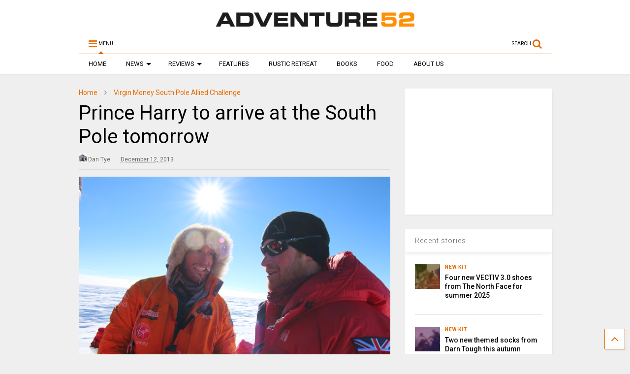

--- FILE ---
content_type: text/html; charset=UTF-8
request_url: https://www.adventure52.com/virgin-money-south-pole-allied-challenge/prince-harry-arrive-south-pole-tomorrow/
body_size: 14794
content:

<!DOCTYPE html>
<!--[if IE 7]>
<html class="ie ie7" lang="en-GB">
<![endif]-->
<!--[if IE 8]>
<html class="ie ie8" lang="en-GB">
<![endif]-->
<!--[if !(IE 7) & !(IE 8)]><!-->
<html lang="en-GB">
<!--<![endif]-->
<head>
	<meta charset="UTF-8">
	<meta name="viewport" content="width=device-width, initial-scale=1">
	<link rel="profile" href="http://gmpg.org/xfn/11">	
	<meta name='robots' content='index, follow, max-image-preview:large, max-snippet:-1, max-video-preview:-1' />

	<!-- This site is optimized with the Yoast SEO plugin v21.1 - https://yoast.com/wordpress/plugins/seo/ -->
	<title>Prince Harry to arrive at the South Pole tomorrow &ndash; Adventure 52</title>
	<meta name="description" content="The end is almost in sight making Prince Harry somewhat reflective on the past few weeks in Antarctica on his walk to the South Pole." />
	<link rel="canonical" href="https://www.adventure52.com/virgin-money-south-pole-allied-challenge/prince-harry-arrive-south-pole-tomorrow/" />
	<meta property="og:locale" content="en_GB" />
	<meta property="og:type" content="article" />
	<meta property="og:title" content="Prince Harry to arrive at the South Pole tomorrow &ndash; Adventure 52" />
	<meta property="og:description" content="The end is almost in sight making Prince Harry somewhat reflective on the past few weeks in Antarctica on his walk to the South Pole." />
	<meta property="og:url" content="https://www.adventure52.com/virgin-money-south-pole-allied-challenge/prince-harry-arrive-south-pole-tomorrow/" />
	<meta property="og:site_name" content="Adventure 52" />
	<meta property="article:publisher" content="https://www.facebook.com/adventure52/" />
	<meta property="article:author" content="https://www.facebook.com/adventure52" />
	<meta property="article:published_time" content="2013-12-12T12:24:05+00:00" />
	<meta property="og:image" content="https://www.adventure52.com/wp-content/uploads/2013/12/Heath-and-PH-600x400.jpg" />
	<meta property="og:image:width" content="600" />
	<meta property="og:image:height" content="400" />
	<meta property="og:image:type" content="image/jpeg" />
	<meta name="author" content="Dan Tye" />
	<meta name="twitter:label1" content="Written by" />
	<meta name="twitter:data1" content="Dan Tye" />
	<meta name="twitter:label2" content="Estimated reading time" />
	<meta name="twitter:data2" content="2 minutes" />
	<script type="application/ld+json" class="yoast-schema-graph">{"@context":"https://schema.org","@graph":[{"@type":"NewsArticle","@id":"https://www.adventure52.com/virgin-money-south-pole-allied-challenge/prince-harry-arrive-south-pole-tomorrow/#article","isPartOf":{"@id":"https://www.adventure52.com/virgin-money-south-pole-allied-challenge/prince-harry-arrive-south-pole-tomorrow/"},"author":{"name":"Dan Tye","@id":"https://www.adventure52.com/#/schema/person/27fef58f29ddf32c7e306e8b2c781c8a"},"headline":"Prince Harry to arrive at the South Pole tomorrow","datePublished":"2013-12-12T12:24:05+00:00","dateModified":"2013-12-12T12:24:05+00:00","mainEntityOfPage":{"@id":"https://www.adventure52.com/virgin-money-south-pole-allied-challenge/prince-harry-arrive-south-pole-tomorrow/"},"wordCount":330,"publisher":{"@id":"https://www.adventure52.com/#organization"},"image":{"@id":"https://www.adventure52.com/virgin-money-south-pole-allied-challenge/prince-harry-arrive-south-pole-tomorrow/#primaryimage"},"thumbnailUrl":"https://www.adventure52.com/wp-content/uploads/2013/12/Heath-and-PH.jpg","articleSection":["Virgin Money South Pole Allied Challenge"],"inLanguage":"en-GB"},{"@type":"WebPage","@id":"https://www.adventure52.com/virgin-money-south-pole-allied-challenge/prince-harry-arrive-south-pole-tomorrow/","url":"https://www.adventure52.com/virgin-money-south-pole-allied-challenge/prince-harry-arrive-south-pole-tomorrow/","name":"Prince Harry to arrive at the South Pole tomorrow &ndash; Adventure 52","isPartOf":{"@id":"https://www.adventure52.com/#website"},"primaryImageOfPage":{"@id":"https://www.adventure52.com/virgin-money-south-pole-allied-challenge/prince-harry-arrive-south-pole-tomorrow/#primaryimage"},"image":{"@id":"https://www.adventure52.com/virgin-money-south-pole-allied-challenge/prince-harry-arrive-south-pole-tomorrow/#primaryimage"},"thumbnailUrl":"https://www.adventure52.com/wp-content/uploads/2013/12/Heath-and-PH.jpg","datePublished":"2013-12-12T12:24:05+00:00","dateModified":"2013-12-12T12:24:05+00:00","description":"The end is almost in sight making Prince Harry somewhat reflective on the past few weeks in Antarctica on his walk to the South Pole.","inLanguage":"en-GB","potentialAction":[{"@type":"ReadAction","target":["https://www.adventure52.com/virgin-money-south-pole-allied-challenge/prince-harry-arrive-south-pole-tomorrow/"]}]},{"@type":"ImageObject","inLanguage":"en-GB","@id":"https://www.adventure52.com/virgin-money-south-pole-allied-challenge/prince-harry-arrive-south-pole-tomorrow/#primaryimage","url":"https://www.adventure52.com/wp-content/uploads/2013/12/Heath-and-PH.jpg","contentUrl":"https://www.adventure52.com/wp-content/uploads/2013/12/Heath-and-PH.jpg","width":5472,"height":3648,"caption":"Heath and Prince Harry - Adventure 52 magazine"},{"@type":"WebSite","@id":"https://www.adventure52.com/#website","url":"https://www.adventure52.com/","name":"Adventure 52","description":"The adventure lifestyle website. Hiking | Walking | Camping | Outdoor activities | Travel | Adventure","publisher":{"@id":"https://www.adventure52.com/#organization"},"potentialAction":[{"@type":"SearchAction","target":{"@type":"EntryPoint","urlTemplate":"https://www.adventure52.com/?s={search_term_string}"},"query-input":"required name=search_term_string"}],"inLanguage":"en-GB"},{"@type":"Organization","@id":"https://www.adventure52.com/#organization","name":"Adventure 52","url":"https://www.adventure52.com/","logo":{"@type":"ImageObject","inLanguage":"en-GB","@id":"https://www.adventure52.com/#/schema/logo/image/","url":"https://www.adventure52.com/wp-content/uploads/2019/06/A52_new_logo_450px_by_65px.jpg","contentUrl":"https://www.adventure52.com/wp-content/uploads/2019/06/A52_new_logo_450px_by_65px.jpg","width":450,"height":65,"caption":"Adventure 52"},"image":{"@id":"https://www.adventure52.com/#/schema/logo/image/"},"sameAs":["https://www.facebook.com/adventure52/","https://twitter.com/Adventure52mag","https://uk.pinterest.com/adventure52/","https://www.youtube.com/user/dantyefilms"]},{"@type":"Person","@id":"https://www.adventure52.com/#/schema/person/27fef58f29ddf32c7e306e8b2c781c8a","name":"Dan Tye","image":{"@type":"ImageObject","inLanguage":"en-GB","@id":"https://www.adventure52.com/#/schema/person/image/","url":"https://secure.gravatar.com/avatar/f7047166ef675b3beec0b2509530383e?s=96&d=blank&r=g","contentUrl":"https://secure.gravatar.com/avatar/f7047166ef675b3beec0b2509530383e?s=96&d=blank&r=g","caption":"Dan Tye"},"description":"Dan founded Adventure 52 in 2010 after writing for various motorcycling, flying and adventure publications. He now works as a Twin Otter pilot in Scotland and is a qualified ski instructor and mountain leader.","sameAs":["http://www.adventure52.com","https://www.facebook.com/adventure52","https://www.instagram.com/adventure52_","https://www.pinterest.co.uk/adventure52/_created/","https://twitter.com/https://www.twitter.com/Adventure52mag","https://www.youtube.com/channel/UC0hq2n0lkKEutPAIRLbuPlw"],"url":"https://www.adventure52.com/author/admin/"}]}</script>
	<!-- / Yoast SEO plugin. -->


<link rel="alternate" type="application/rss+xml" title="Adventure 52 &raquo; Feed" href="https://www.adventure52.com/feed/" />
<link rel="alternate" type="application/rss+xml" title="Adventure 52 &raquo; Comments Feed" href="https://www.adventure52.com/comments/feed/" />
<script type="text/javascript">
window._wpemojiSettings = {"baseUrl":"https:\/\/s.w.org\/images\/core\/emoji\/14.0.0\/72x72\/","ext":".png","svgUrl":"https:\/\/s.w.org\/images\/core\/emoji\/14.0.0\/svg\/","svgExt":".svg","source":{"concatemoji":"https:\/\/www.adventure52.com\/wp-includes\/js\/wp-emoji-release.min.js?ver=6.1.9"}};
/*! This file is auto-generated */
!function(e,a,t){var n,r,o,i=a.createElement("canvas"),p=i.getContext&&i.getContext("2d");function s(e,t){var a=String.fromCharCode,e=(p.clearRect(0,0,i.width,i.height),p.fillText(a.apply(this,e),0,0),i.toDataURL());return p.clearRect(0,0,i.width,i.height),p.fillText(a.apply(this,t),0,0),e===i.toDataURL()}function c(e){var t=a.createElement("script");t.src=e,t.defer=t.type="text/javascript",a.getElementsByTagName("head")[0].appendChild(t)}for(o=Array("flag","emoji"),t.supports={everything:!0,everythingExceptFlag:!0},r=0;r<o.length;r++)t.supports[o[r]]=function(e){if(p&&p.fillText)switch(p.textBaseline="top",p.font="600 32px Arial",e){case"flag":return s([127987,65039,8205,9895,65039],[127987,65039,8203,9895,65039])?!1:!s([55356,56826,55356,56819],[55356,56826,8203,55356,56819])&&!s([55356,57332,56128,56423,56128,56418,56128,56421,56128,56430,56128,56423,56128,56447],[55356,57332,8203,56128,56423,8203,56128,56418,8203,56128,56421,8203,56128,56430,8203,56128,56423,8203,56128,56447]);case"emoji":return!s([129777,127995,8205,129778,127999],[129777,127995,8203,129778,127999])}return!1}(o[r]),t.supports.everything=t.supports.everything&&t.supports[o[r]],"flag"!==o[r]&&(t.supports.everythingExceptFlag=t.supports.everythingExceptFlag&&t.supports[o[r]]);t.supports.everythingExceptFlag=t.supports.everythingExceptFlag&&!t.supports.flag,t.DOMReady=!1,t.readyCallback=function(){t.DOMReady=!0},t.supports.everything||(n=function(){t.readyCallback()},a.addEventListener?(a.addEventListener("DOMContentLoaded",n,!1),e.addEventListener("load",n,!1)):(e.attachEvent("onload",n),a.attachEvent("onreadystatechange",function(){"complete"===a.readyState&&t.readyCallback()})),(e=t.source||{}).concatemoji?c(e.concatemoji):e.wpemoji&&e.twemoji&&(c(e.twemoji),c(e.wpemoji)))}(window,document,window._wpemojiSettings);
</script>
<style type="text/css">
img.wp-smiley,
img.emoji {
	display: inline !important;
	border: none !important;
	box-shadow: none !important;
	height: 1em !important;
	width: 1em !important;
	margin: 0 0.07em !important;
	vertical-align: -0.1em !important;
	background: none !important;
	padding: 0 !important;
}
</style>
	
<link rel='stylesheet' id='wp-block-library-css' href='https://www.adventure52.com/wp-includes/css/dist/block-library/style.min.css?ver=6.1.9' type='text/css' media='all' />
<link rel='stylesheet' id='classic-theme-styles-css' href='https://www.adventure52.com/wp-includes/css/classic-themes.min.css?ver=1' type='text/css' media='all' />
<style id='global-styles-inline-css' type='text/css'>
body{--wp--preset--color--black: #000000;--wp--preset--color--cyan-bluish-gray: #abb8c3;--wp--preset--color--white: #ffffff;--wp--preset--color--pale-pink: #f78da7;--wp--preset--color--vivid-red: #cf2e2e;--wp--preset--color--luminous-vivid-orange: #ff6900;--wp--preset--color--luminous-vivid-amber: #fcb900;--wp--preset--color--light-green-cyan: #7bdcb5;--wp--preset--color--vivid-green-cyan: #00d084;--wp--preset--color--pale-cyan-blue: #8ed1fc;--wp--preset--color--vivid-cyan-blue: #0693e3;--wp--preset--color--vivid-purple: #9b51e0;--wp--preset--gradient--vivid-cyan-blue-to-vivid-purple: linear-gradient(135deg,rgba(6,147,227,1) 0%,rgb(155,81,224) 100%);--wp--preset--gradient--light-green-cyan-to-vivid-green-cyan: linear-gradient(135deg,rgb(122,220,180) 0%,rgb(0,208,130) 100%);--wp--preset--gradient--luminous-vivid-amber-to-luminous-vivid-orange: linear-gradient(135deg,rgba(252,185,0,1) 0%,rgba(255,105,0,1) 100%);--wp--preset--gradient--luminous-vivid-orange-to-vivid-red: linear-gradient(135deg,rgba(255,105,0,1) 0%,rgb(207,46,46) 100%);--wp--preset--gradient--very-light-gray-to-cyan-bluish-gray: linear-gradient(135deg,rgb(238,238,238) 0%,rgb(169,184,195) 100%);--wp--preset--gradient--cool-to-warm-spectrum: linear-gradient(135deg,rgb(74,234,220) 0%,rgb(151,120,209) 20%,rgb(207,42,186) 40%,rgb(238,44,130) 60%,rgb(251,105,98) 80%,rgb(254,248,76) 100%);--wp--preset--gradient--blush-light-purple: linear-gradient(135deg,rgb(255,206,236) 0%,rgb(152,150,240) 100%);--wp--preset--gradient--blush-bordeaux: linear-gradient(135deg,rgb(254,205,165) 0%,rgb(254,45,45) 50%,rgb(107,0,62) 100%);--wp--preset--gradient--luminous-dusk: linear-gradient(135deg,rgb(255,203,112) 0%,rgb(199,81,192) 50%,rgb(65,88,208) 100%);--wp--preset--gradient--pale-ocean: linear-gradient(135deg,rgb(255,245,203) 0%,rgb(182,227,212) 50%,rgb(51,167,181) 100%);--wp--preset--gradient--electric-grass: linear-gradient(135deg,rgb(202,248,128) 0%,rgb(113,206,126) 100%);--wp--preset--gradient--midnight: linear-gradient(135deg,rgb(2,3,129) 0%,rgb(40,116,252) 100%);--wp--preset--duotone--dark-grayscale: url('#wp-duotone-dark-grayscale');--wp--preset--duotone--grayscale: url('#wp-duotone-grayscale');--wp--preset--duotone--purple-yellow: url('#wp-duotone-purple-yellow');--wp--preset--duotone--blue-red: url('#wp-duotone-blue-red');--wp--preset--duotone--midnight: url('#wp-duotone-midnight');--wp--preset--duotone--magenta-yellow: url('#wp-duotone-magenta-yellow');--wp--preset--duotone--purple-green: url('#wp-duotone-purple-green');--wp--preset--duotone--blue-orange: url('#wp-duotone-blue-orange');--wp--preset--font-size--small: 13px;--wp--preset--font-size--medium: 20px;--wp--preset--font-size--large: 36px;--wp--preset--font-size--x-large: 42px;--wp--preset--spacing--20: 0.44rem;--wp--preset--spacing--30: 0.67rem;--wp--preset--spacing--40: 1rem;--wp--preset--spacing--50: 1.5rem;--wp--preset--spacing--60: 2.25rem;--wp--preset--spacing--70: 3.38rem;--wp--preset--spacing--80: 5.06rem;}:where(.is-layout-flex){gap: 0.5em;}body .is-layout-flow > .alignleft{float: left;margin-inline-start: 0;margin-inline-end: 2em;}body .is-layout-flow > .alignright{float: right;margin-inline-start: 2em;margin-inline-end: 0;}body .is-layout-flow > .aligncenter{margin-left: auto !important;margin-right: auto !important;}body .is-layout-constrained > .alignleft{float: left;margin-inline-start: 0;margin-inline-end: 2em;}body .is-layout-constrained > .alignright{float: right;margin-inline-start: 2em;margin-inline-end: 0;}body .is-layout-constrained > .aligncenter{margin-left: auto !important;margin-right: auto !important;}body .is-layout-constrained > :where(:not(.alignleft):not(.alignright):not(.alignfull)){max-width: var(--wp--style--global--content-size);margin-left: auto !important;margin-right: auto !important;}body .is-layout-constrained > .alignwide{max-width: var(--wp--style--global--wide-size);}body .is-layout-flex{display: flex;}body .is-layout-flex{flex-wrap: wrap;align-items: center;}body .is-layout-flex > *{margin: 0;}:where(.wp-block-columns.is-layout-flex){gap: 2em;}.has-black-color{color: var(--wp--preset--color--black) !important;}.has-cyan-bluish-gray-color{color: var(--wp--preset--color--cyan-bluish-gray) !important;}.has-white-color{color: var(--wp--preset--color--white) !important;}.has-pale-pink-color{color: var(--wp--preset--color--pale-pink) !important;}.has-vivid-red-color{color: var(--wp--preset--color--vivid-red) !important;}.has-luminous-vivid-orange-color{color: var(--wp--preset--color--luminous-vivid-orange) !important;}.has-luminous-vivid-amber-color{color: var(--wp--preset--color--luminous-vivid-amber) !important;}.has-light-green-cyan-color{color: var(--wp--preset--color--light-green-cyan) !important;}.has-vivid-green-cyan-color{color: var(--wp--preset--color--vivid-green-cyan) !important;}.has-pale-cyan-blue-color{color: var(--wp--preset--color--pale-cyan-blue) !important;}.has-vivid-cyan-blue-color{color: var(--wp--preset--color--vivid-cyan-blue) !important;}.has-vivid-purple-color{color: var(--wp--preset--color--vivid-purple) !important;}.has-black-background-color{background-color: var(--wp--preset--color--black) !important;}.has-cyan-bluish-gray-background-color{background-color: var(--wp--preset--color--cyan-bluish-gray) !important;}.has-white-background-color{background-color: var(--wp--preset--color--white) !important;}.has-pale-pink-background-color{background-color: var(--wp--preset--color--pale-pink) !important;}.has-vivid-red-background-color{background-color: var(--wp--preset--color--vivid-red) !important;}.has-luminous-vivid-orange-background-color{background-color: var(--wp--preset--color--luminous-vivid-orange) !important;}.has-luminous-vivid-amber-background-color{background-color: var(--wp--preset--color--luminous-vivid-amber) !important;}.has-light-green-cyan-background-color{background-color: var(--wp--preset--color--light-green-cyan) !important;}.has-vivid-green-cyan-background-color{background-color: var(--wp--preset--color--vivid-green-cyan) !important;}.has-pale-cyan-blue-background-color{background-color: var(--wp--preset--color--pale-cyan-blue) !important;}.has-vivid-cyan-blue-background-color{background-color: var(--wp--preset--color--vivid-cyan-blue) !important;}.has-vivid-purple-background-color{background-color: var(--wp--preset--color--vivid-purple) !important;}.has-black-border-color{border-color: var(--wp--preset--color--black) !important;}.has-cyan-bluish-gray-border-color{border-color: var(--wp--preset--color--cyan-bluish-gray) !important;}.has-white-border-color{border-color: var(--wp--preset--color--white) !important;}.has-pale-pink-border-color{border-color: var(--wp--preset--color--pale-pink) !important;}.has-vivid-red-border-color{border-color: var(--wp--preset--color--vivid-red) !important;}.has-luminous-vivid-orange-border-color{border-color: var(--wp--preset--color--luminous-vivid-orange) !important;}.has-luminous-vivid-amber-border-color{border-color: var(--wp--preset--color--luminous-vivid-amber) !important;}.has-light-green-cyan-border-color{border-color: var(--wp--preset--color--light-green-cyan) !important;}.has-vivid-green-cyan-border-color{border-color: var(--wp--preset--color--vivid-green-cyan) !important;}.has-pale-cyan-blue-border-color{border-color: var(--wp--preset--color--pale-cyan-blue) !important;}.has-vivid-cyan-blue-border-color{border-color: var(--wp--preset--color--vivid-cyan-blue) !important;}.has-vivid-purple-border-color{border-color: var(--wp--preset--color--vivid-purple) !important;}.has-vivid-cyan-blue-to-vivid-purple-gradient-background{background: var(--wp--preset--gradient--vivid-cyan-blue-to-vivid-purple) !important;}.has-light-green-cyan-to-vivid-green-cyan-gradient-background{background: var(--wp--preset--gradient--light-green-cyan-to-vivid-green-cyan) !important;}.has-luminous-vivid-amber-to-luminous-vivid-orange-gradient-background{background: var(--wp--preset--gradient--luminous-vivid-amber-to-luminous-vivid-orange) !important;}.has-luminous-vivid-orange-to-vivid-red-gradient-background{background: var(--wp--preset--gradient--luminous-vivid-orange-to-vivid-red) !important;}.has-very-light-gray-to-cyan-bluish-gray-gradient-background{background: var(--wp--preset--gradient--very-light-gray-to-cyan-bluish-gray) !important;}.has-cool-to-warm-spectrum-gradient-background{background: var(--wp--preset--gradient--cool-to-warm-spectrum) !important;}.has-blush-light-purple-gradient-background{background: var(--wp--preset--gradient--blush-light-purple) !important;}.has-blush-bordeaux-gradient-background{background: var(--wp--preset--gradient--blush-bordeaux) !important;}.has-luminous-dusk-gradient-background{background: var(--wp--preset--gradient--luminous-dusk) !important;}.has-pale-ocean-gradient-background{background: var(--wp--preset--gradient--pale-ocean) !important;}.has-electric-grass-gradient-background{background: var(--wp--preset--gradient--electric-grass) !important;}.has-midnight-gradient-background{background: var(--wp--preset--gradient--midnight) !important;}.has-small-font-size{font-size: var(--wp--preset--font-size--small) !important;}.has-medium-font-size{font-size: var(--wp--preset--font-size--medium) !important;}.has-large-font-size{font-size: var(--wp--preset--font-size--large) !important;}.has-x-large-font-size{font-size: var(--wp--preset--font-size--x-large) !important;}
.wp-block-navigation a:where(:not(.wp-element-button)){color: inherit;}
:where(.wp-block-columns.is-layout-flex){gap: 2em;}
.wp-block-pullquote{font-size: 1.5em;line-height: 1.6;}
</style>
<link rel='stylesheet' id='magone-style-css' href='https://www.adventure52.com/wp-content/themes/magone/style.min.css?ver=6.3' type='text/css' media='all' />
<link rel='stylesheet' id='magone-responsive-css' href='https://www.adventure52.com/wp-content/themes/magone/assets/css/responsive.min.css?ver=6.3' type='text/css' media='all' />
<link rel='stylesheet' id='magone-print-css' href='https://www.adventure52.com/wp-content/themes/magone/assets/css/print.min.css?ver=6.3' type='text/css' media='print' />
<link rel='stylesheet' id='magone-child-style-css' href='https://www.adventure52.com/wp-content/themes/magone-child/style.css?ver=6.1.9' type='text/css' media='all' />
<!--[if lt IE 8]>
<link rel='stylesheet' id='magone-ie-8-css' href='https://www.adventure52.com/wp-content/themes/magone/assets/css/ie-8.min.css?ver=6.3' type='text/css' media='all' />
<![endif]-->
<!--[if lt IE 9]>
<link rel='stylesheet' id='magone-ie-9-css' href='https://www.adventure52.com/wp-content/themes/magone/assets/css/ie-9.min.css?ver=6.3' type='text/css' media='all' />
<![endif]-->
<link rel='stylesheet' id='dashicons-css' href='https://www.adventure52.com/wp-includes/css/dashicons.min.css?ver=6.1.9' type='text/css' media='all' />
<link rel='stylesheet' id='thickbox-css' href='https://www.adventure52.com/wp-includes/js/thickbox/thickbox.css?ver=6.1.9' type='text/css' media='all' />
<link rel='stylesheet' id='sneeit-font-awesome-css' href='https://www.adventure52.com/wp-content/plugins/sneeit-framework/fonts/font-awesome/css/font-awesome.min.css?ver=6.2' type='text/css' media='all' />
<link rel='stylesheet' id='sneeit-rating-css' href='https://www.adventure52.com/wp-content/plugins/sneeit-framework/css/min/front-rating.min.css?ver=6.2' type='text/css' media='all' />
<script type='text/javascript' src='https://www.adventure52.com/wp-includes/js/jquery/jquery.min.js?ver=3.6.1' id='jquery-core-js'></script>
<script type='text/javascript' src='https://www.adventure52.com/wp-includes/js/jquery/jquery-migrate.min.js?ver=3.3.2' id='jquery-migrate-js'></script>
<link rel="https://api.w.org/" href="https://www.adventure52.com/wp-json/" /><link rel="alternate" type="application/json" href="https://www.adventure52.com/wp-json/wp/v2/posts/3734" /><link rel="EditURI" type="application/rsd+xml" title="RSD" href="https://www.adventure52.com/xmlrpc.php?rsd" />
<link rel="wlwmanifest" type="application/wlwmanifest+xml" href="https://www.adventure52.com/wp-includes/wlwmanifest.xml" />
<meta name="generator" content="WordPress 6.1.9" />
<link rel='shortlink' href='https://www.adventure52.com/?p=3734' />
<link rel="alternate" type="application/json+oembed" href="https://www.adventure52.com/wp-json/oembed/1.0/embed?url=https%3A%2F%2Fwww.adventure52.com%2Fvirgin-money-south-pole-allied-challenge%2Fprince-harry-arrive-south-pole-tomorrow%2F" />
<link rel="alternate" type="text/xml+oembed" href="https://www.adventure52.com/wp-json/oembed/1.0/embed?url=https%3A%2F%2Fwww.adventure52.com%2Fvirgin-money-south-pole-allied-challenge%2Fprince-harry-arrive-south-pole-tomorrow%2F&#038;format=xml" />
<!--[if lt IE 9]><script src="https://www.adventure52.com/wp-content/plugins/sneeit-framework/js/html5.js"></script><![endif]--><script data-ad-client="ca-pub-2807100084652505" async src="https://pagead2.googlesyndication.com/pagead/js/adsbygoogle.js"></script><script type="text/javascript">(function(w,d,s,l,i){w[l]=w[l]||[];w[l].push({'gtm.start':
new Date().getTime(),event:'gtm.js'});var f=d.getElementsByTagName(s)[0],
j=d.createElement(s),dl=l!='dataLayer'?'&l='+l:'';j.async=true;j.src=
'https://www.googletagmanager.com/gtm.js?id='+i+dl;f.parentNode.insertBefore(j,f);
})(window,document,'script','dataLayer','GTM-TBZ8F9R');</script><meta name="theme-color" content="#e56b00" /><link rel="icon" href="https://www.adventure52.com/wp-content/uploads/2017/01/cropped-New-favicon-150x150.jpg" sizes="32x32" />
<link rel="icon" href="https://www.adventure52.com/wp-content/uploads/2017/01/cropped-New-favicon-200x200.jpg" sizes="192x192" />
<link rel="apple-touch-icon" href="https://www.adventure52.com/wp-content/uploads/2017/01/cropped-New-favicon-200x200.jpg" />
<meta name="msapplication-TileImage" content="https://www.adventure52.com/wp-content/uploads/2017/01/cropped-New-favicon-400x400.jpg" />
<style type="text/css">.m1-wrapper{width:1000px}.header-layout-logo-mid .td .blog-title, .header-layout-logo-top .td .blog-title{max-width:232px!important}#content{width:69%}.main-sidebar{width:31%}a,a:hover,.color,.slider-item .meta-item .fa, .shortcode-tab ul.tab-header li a, .shortcode-vtab ul.tab-header li a, .shortcode-tab.ui-tabs ul.tab-header.ui-tabs-nav .ui-tabs-anchor, .shortcode-vtab.ui-tabs ul.tab-header.ui-tabs-nav .ui-tabs-anchor, .shortcode-accordion .ui-state-default .accordion-title {color: #e56b00;}.border {border-color: #e56b00;}.bg {background-color: #e56b00;}.main-menu {border-top: 1px solid #e56b00;}.main-menu ul.sub-menu li:hover > a {border-left: 2px solid #e56b00;}.main-menu .menu-item-mega > .menu-item-inner > .sub-menu {border-top: 2px solid #e56b00;}.main-menu .menu-item-mega > .menu-item-inner > .sub-menu > li li:hover a {border-left: 1px solid #e56b00;}.main-menu ul.sub-menu li:hover > a, .main-menu .menu-item-mega > .menu-item-inner > .sub-menu, .main-menu .menu-item-mega > .menu-item-inner > .sub-menu > li li:hover a {border-color: #e56b00!important;}.header-social-icons ul li a:hover {color: #e56b00;}.owl-dot.active,.main-sidebar .widget.follow-by-email .follow-by-email-submit {background: #e56b00;}#footer .widget.social_icons li a:hover {color: #e56b00;}#footer .follow-by-email .follow-by-email-submit, #mc_embed_signup .button, .wpcf7-form-control[type="submit"], .bbpress [type="submit"] {background: #e56b00!important;}.feed.widget .feed-widget-header, .sneeit-percent-fill, .sneeit-percent-mask {border-color: #e56b00;}.feed.widget.box-title h2.widget-title {background: #e56b00;}.social_counter {color: #e56b00}.social_counter .button {background: #e56b00}body{color:#000000}body{background-color:#efefef}.m1-wrapper, a.comments-title.active{background:#efefef}.header-bg {background-color:#ffffff;}#header-content, #header-content span, #header-content a {color: #000000}.top-menu > ul.menu > li > a{color:#777}.top-menu > ul.menu > li:hover > a{color:#1e73be}.top-menu > ul.menu > li > a{font:normal normal 14px "Roboto", sans-serif}.main-menu ul.menu > li > a{color:#000000}.main-menu ul.menu > li:hover > a{color:#000000}.main-menu ul.menu > li:hover > a{background:#eee}.main-menu {background:#ffffff}.main-menu ul.menu > li.current-menu-item > a {background: #e88025}.main-menu ul.menu > li.current-menu-item > a {color:#ffffff}.main-menu > ul.menu > li > a{font:normal normal 13px "Roboto", sans-serif}.main-menu ul.menu li ul.sub-menu li > a{color:#cccccc}.main-menu ul.menu li ul.sub-menu li:hover > a{color:#ffffff}.main-menu ul.sub-menu,.main-menu .menu-item-mega-label .menu-item-inner{background:#333}body{background-attachment:scroll}body{font:normal normal 14px "Roboto", sans-serif}h1.post-title{font:normal normal 40px "Roboto", sans-serif}h1.post-title {color:#000}.post-sub-title-wrapper h2 {font:normal bold 20px "Roboto", sans-serif}.post-sub-title-wrapper h2 {color:#000}.post-body .post-body-inner {font:normal normal 16px "Roboto", sans-serif}.feed-widget-header .widget-title{font:normal normal 20px "Roboto", sans-serif}.feed.widget h3.item-title {font-family:"Roboto", sans-serif}.main-sidebar .widget > h2, .main-sidebar .feed-widget-header, .main-sidebar .feed-widget-header h2{font:normal normal 14px "Roboto", sans-serif}.blog-title img {width: 404px}.blog-title img {height: 53px}@media screen and (max-width: 899px) {.blog-title img {width: 150px}}@media screen and (max-width: 899px) {.blog-title img {height: 30px}}</style>	<meta name="google-site-verification" content="Sk7GJkDDBuqiLpoV_5dFHCHd01tmz4fqwRUmJmYk16U" />

<!-- Google Tag Manager -->
<script>(function(w,d,s,l,i){w[l]=w[l]||[];w[l].push({'gtm.start':
new Date().getTime(),event:'gtm.js'});var f=d.getElementsByTagName(s)[0],
j=d.createElement(s),dl=l!='dataLayer'?'&l='+l:'';j.async=true;j.src=
'https://www.googletagmanager.com/gtm.js?id='+i+dl;f.parentNode.insertBefore(j,f);
})(window,document,'script','dataLayer','GTM-TBZ8F9R');</script>
<!-- End Google Tag Manager -->

</head>
<body class="post-template-default single single-post postid-3734 single-format-standard item sidebar-right solid-menu full-width-header">

<!-- Google Tag Manager (noscript) -->
<noscript><iframe src="https://www.googletagmanager.com/ns.html?id=GTM-TBZ8F9R"
height="0" width="0" style="display:none;visibility:hidden"></iframe></noscript>
<!-- End Google Tag Manager (noscript) -->

	<header id="header" class="header-bg header-layout-logo-top"><div class="m1-wrapper header-bg"><div class="wide">
				
<div class="clear"></div>	
<div class="top-page-wrapper auto-height">
	<div class="table">
		<div class="tr">

		
					<div id="top-page-logo">
						<h2 class="blog-title"><a href="https://www.adventure52.com" title="Adventure 52"><img alt="Adventure 52" src="https://www.adventure52.com/wp-content/uploads/2017/07/A52_new_logo_450px_by_65px.jpg" data-retina=""/></a></h2>
				</div>
				


		</div>
	</div>
</div><!-- end of .auto-height.top-page-wrapper -->
<div class="clear"></div>


<div class="section shad header-bg" id="header-section">
	<div class="widget header no-title" id="header-content">
		<a id="main-menu-toggle" class="main-menu-toggle header-button toggle-button active">
	<span class="inner">
		<i class="fa fa-bars color"></i> 
		<span>MENU</span>
	</span>
	<span class="arrow border"></span>
</a>
<a id="main-menu-toggle-mobile" class="main-menu-toggle header-button toggle-button mobile">
	<span class="inner">
		<i class="fa fa-bars color"></i> 
		<span>MENU</span>
	</span>
	<span class="arrow border"></span>
</a>
<a class='header-button' id='search-toggle' href="javascript:void(0)">
	<span class='inner'>
		<span>SEARCH</span> <i class='fa fa-search color'></i>
	</span>
</a>
							
								
				
	</div><!-- end of #header-content -->

	<div class="widget page-list menu pagelist main-menu no-title" id="main-menu"><ul id="menu-main-header-bar" class="menu"><li id="menu-item-11995" class="menu-item menu-item-type-custom menu-item-object-custom menu-item-home menu-item-11995"><a href="http://www.adventure52.com">HOME</a></li>
<li id="menu-item-5721" class="menu-item menu-item-type-taxonomy menu-item-object-category menu-item-has-children menu-item-5721"><a href="https://www.adventure52.com/category/news/">NEWS</a>
<ul class="sub-menu">
	<li id="menu-item-14290" class="menu-item menu-item-type-taxonomy menu-item-object-category menu-item-14290"><a href="https://www.adventure52.com/category/news/new-kit/">NEW KIT</a></li>
	<li id="menu-item-2624" class="menu-item menu-item-type-taxonomy menu-item-object-category menu-item-2624"><a href="https://www.adventure52.com/category/adventure-fashion/">FASHION</a></li>
	<li id="menu-item-15415" class="menu-item menu-item-type-taxonomy menu-item-object-category menu-item-15415"><a href="https://www.adventure52.com/category/record-attempts/">RECORD ATTEMPTS</a></li>
	<li id="menu-item-15391" class="menu-item menu-item-type-taxonomy menu-item-object-category menu-item-15391"><a href="https://www.adventure52.com/category/adventure-cars/">CARS</a></li>
	<li id="menu-item-15392" class="menu-item menu-item-type-taxonomy menu-item-object-category menu-item-15392"><a href="https://www.adventure52.com/category/adventure-motorcycles/">MOTORCYCLES</a></li>
</ul>
</li>
<li id="menu-item-2626" class="menu-item menu-item-type-taxonomy menu-item-object-category menu-item-has-children menu-item-2626"><a href="https://www.adventure52.com/category/reviews/">REVIEWS</a>
<ul class="sub-menu">
	<li id="menu-item-19394" class="menu-item menu-item-type-taxonomy menu-item-object-category menu-item-19394"><a href="https://www.adventure52.com/category/reviews/boot-reviews/">BOOT REVIEWS</a></li>
	<li id="menu-item-19401" class="menu-item menu-item-type-taxonomy menu-item-object-category menu-item-19401"><a href="https://www.adventure52.com/category/reviews/trainers-reviews/">TRAINERS REVIEWS</a></li>
	<li id="menu-item-19398" class="menu-item menu-item-type-taxonomy menu-item-object-category menu-item-19398"><a href="https://www.adventure52.com/category/reviews/jacket-reviews/">JACKET REVIEWS</a></li>
	<li id="menu-item-19400" class="menu-item menu-item-type-taxonomy menu-item-object-category menu-item-19400"><a href="https://www.adventure52.com/category/reviews/rucksack-reviews/">RUCKSACK REVIEWS</a></li>
	<li id="menu-item-19404" class="menu-item menu-item-type-taxonomy menu-item-object-category menu-item-19404"><a href="https://www.adventure52.com/category/reviews/sleeping-bag-reviews/">SLEEPING BAGS</a></li>
	<li id="menu-item-19396" class="menu-item menu-item-type-taxonomy menu-item-object-category menu-item-19396"><a href="https://www.adventure52.com/category/reviews/tent-reviews/">TENT REVIEWS</a></li>
	<li id="menu-item-19402" class="menu-item menu-item-type-taxonomy menu-item-object-category menu-item-19402"><a href="https://www.adventure52.com/category/reviews/adventure-car-reviews/">CAR REVIEWS</a></li>
	<li id="menu-item-19397" class="menu-item menu-item-type-taxonomy menu-item-object-category menu-item-19397"><a href="https://www.adventure52.com/category/reviews/adventure-motorcycle-reviews/">MOTORBIKE REVIEWS</a></li>
	<li id="menu-item-19399" class="menu-item menu-item-type-taxonomy menu-item-object-category menu-item-19399"><a href="https://www.adventure52.com/category/reviews/phone-reviews/">PHONE REVIEWS</a></li>
	<li id="menu-item-19395" class="menu-item menu-item-type-taxonomy menu-item-object-category menu-item-19395"><a href="https://www.adventure52.com/category/reviews/watch-reviews/">WATCH REVIEWS</a></li>
</ul>
</li>
<li id="menu-item-10468" class="menu-item menu-item-type-taxonomy menu-item-object-category menu-item-10468"><a href="https://www.adventure52.com/category/features/">FEATURES</a></li>
<li id="menu-item-2625" class="menu-item menu-item-type-taxonomy menu-item-object-category menu-item-2625"><a href="https://www.adventure52.com/category/rustic-retreat/">RUSTIC RETREAT</a></li>
<li id="menu-item-12040" class="menu-item menu-item-type-taxonomy menu-item-object-category menu-item-12040"><a href="https://www.adventure52.com/category/fireside-reading/">BOOKS</a></li>
<li id="menu-item-16872" class="menu-item menu-item-type-taxonomy menu-item-object-category menu-item-16872"><a href="https://www.adventure52.com/category/adventure-food/">FOOD</a></li>
<li id="menu-item-21985" class="menu-item menu-item-type-post_type menu-item-object-page menu-item-21985"><a href="https://www.adventure52.com/about-us/">ABOUT US</a></li>
</ul><div class="clear"></div><!--!important-->
</div>
	<div class="clear"></div>
</div>

				<div class="clear"></div>
				
<div class="clear"></div></div></div></header>

<div class="m1-wrapper">
	<div class="wide">
				<div class="clear"></div>
		<div id='primary'>
			<div id='content'><div class="content-inner">
							
<div class="clear"></div>					
		
	<div class="widget content-scroll no-title">
	<div class="blog-posts hfeed">
					<div class="post-outer">
				<div id="post-3734" class="post-3734 post type-post status-publish format-standard has-post-thumbnail hentry category-virgin-money-south-pole-allied-challenge" itemprop="blogPost" itemscope="itemscope" itemtype="http://schema.org/BlogPosting">
					<div class="post-header">
						<a name="3734" class="post-id" data-id="3734"></a>
						
												
						
													<div class="post-breadcrumb"><span itemscope itemtype="http://data-vocabulary.org/Breadcrumb"><a href="https://www.adventure52.com" itemprop="url" class="breadcrumb-item"><span itemprop="title" class="breadcrumb-item-text">Home</span></a></span><span><i class="fa fa-angle-right"></i></span><span itemscope itemtype="http://data-vocabulary.org/Breadcrumb"><a href="https://www.adventure52.com/category/virgin-money-south-pole-allied-challenge/" itemprop="url" class="breadcrumb-item"><span itemprop="title" class="breadcrumb-item-text">Virgin Money South Pole Allied Challenge</span></a></span></div>
										

													
						<h1 class="post-title entry-title" itemprop="name headline">Prince Harry to arrive at the South Pole tomorrow</h1>							

																			
						
												

						<!-- meta data for post -->
													<div class="post-meta-wrapper">
								<a class="author post-meta post-meta-author vcard" href="https://www.adventure52.com/author/admin/" rel="author" title="Dan Tye" itemprop="author" itemscope="itemscope" itemtype="http://schema.org/Person">
	<img alt='Dan Tye &#039;s Author avatar' src='https://secure.gravatar.com/avatar/f7047166ef675b3beec0b2509530383e?s=16&#038;d=blank&#038;r=g' srcset='https://secure.gravatar.com/avatar/f7047166ef675b3beec0b2509530383e?s=32&#038;d=blank&#038;r=g 2x' class='avatar avatar-16 photo' height='16' width='16' loading='lazy' decoding='async'/>		<span class="fn" itemprop="name">Dan Tye</span>
</a>
	<a class="entry-date published post-meta post-meta-date timestamp-link" href="https://www.adventure52.com/virgin-money-south-pole-allied-challenge/prince-harry-arrive-south-pole-tomorrow/" rel="bookmark" title="2013-12-12T12:24:05+01:00>
		<i class="fa fa-clock-o"></i>
	<abbr class="updated" itemprop="datePublished" title="December 12, 2013 12:24">
			<span class="value">
				December 12, 2013			</span>
		</abbr>
	</a>
							</div>
												
						<p class="post-feature-media-wrapper">
	<img width="5472" height="3648" src="https://www.adventure52.com/wp-content/uploads/2013/12/Heath-and-PH.jpg" class="attachment-full size-full wp-post-image" alt="Prince Harry to arrive at the South Pole tomorrow" decoding="async" title="Prince Harry to arrive at the South Pole tomorrow" srcset="https://www.adventure52.com/wp-content/uploads/2013/12/Heath-and-PH.jpg 5472w, https://www.adventure52.com/wp-content/uploads/2013/12/Heath-and-PH-150x100.jpg 150w, https://www.adventure52.com/wp-content/uploads/2013/12/Heath-and-PH-300x200.jpg 300w, https://www.adventure52.com/wp-content/uploads/2013/12/Heath-and-PH-768x512.jpg 768w, https://www.adventure52.com/wp-content/uploads/2013/12/Heath-and-PH-600x400.jpg 600w" sizes="(max-width: 5472px) 100vw, 5472px" /></p>



					</div><!-- end post-header -->
										<div class="post-body entry-content content-template wide-right" id="post-body-3734" itemprop="articleBody">
												
																								
						<div class="post-body-inner"><p><strong>THE Virgin Money South Pole Allied Challenge finally draws to a close tomorrow afternoon, as all three teams of wounded servicemen arrive at the South Pole.</strong></p>
<p>The end is almost in sight making Prince Harry somewhat reflective on the past few weeks in Antarctica.</p>
<blockquote><p>“I think it is going to come all pretty quickly to us,&#8221; he said. &#8220;We’ve been out here now for about 3 and half weeks.</p>
<p>Everyone is in really high spirits. The race obviously got cancelled a couple of days ago – a really good thing that has happened. It is nice to see everybody intermingling with each other, not only every night because we camp together but also during the day. People are starting to enjoy it and it gives these guys a good chance to consider how they feel, to think about friends at home, to think about fellow friends who are also injured.</p>
<p>I think it is a really, really good thing that the guys have more time on their hands to think about stuff like that, rather than just ‘grit and grind’ and trying to push through the pain barrier as they race each other.</p>
<p>Everybody can’t wait and is really excited. Spirits are incredibly high. The weather is still holding off, which is really nice – it it’s about -35ºC now and 24-hour sunlight, which is nice in these tents to keep us warm at night,&#8221;</p></blockquote>
<p>Expect to see more photos from Harry and the other servicemen at the South Pole this time tomorrow.</p>
<p>For now though why not join in with the Walking Home For Christmas event being organised by Walking With The Wounded in a show of solidarity for our wounded servicemen and women.</p>
<p>Registration is just £30 and and it will go directly to the charity so it&#8217;s a chance to give back and say thank you to the boys for being so courageous. More on the event <a title="Walking Home for Christmas event 20th December" href="http://www.adventure52.com/walking-home-for-christmas/">here</a>.</p>
</div>
						<div class="clear"></div>
						
													
						<!-- clear for photos floats -->
						<div class="clear"></div>
						
						
												
						<span itemprop="image" itemscope itemtype="https://schema.org/ImageObject"><meta itemprop="url" content="https://www.adventure52.com/wp-content/uploads/2013/12/Heath-and-PH.jpg"><meta itemprop="width" content="1068"><meta itemprop="height" content="580"></span><span itemprop="publisher" itemscope itemtype="https://schema.org/Organization"><span itemprop="logo" itemscope itemtype="https://schema.org/ImageObject"><meta itemprop="url" content="https://www.adventure52.com/wp-content/uploads/2017/07/A52_new_logo_450px_by_65px.jpg"></span><meta itemprop="name" content="The adventure lifestyle website. Hiking | Walking | Camping | Outdoor activities | Travel | Adventure"></span><meta itemprop="dateModified" content="2013-12-12T12:24:05+01:00"><meta itemscope itemprop="mainEntityOfPage" itemType="https://schema.org/WebPage" itemid="https://www.adventure52.com/virgin-money-south-pole-allied-challenge/prince-harry-arrive-south-pole-tomorrow/"/>

						
					</div><!-- end post-body -->
										
					<div class="clear"></div>
					
					
					<div class="post-footer">
						<div class="post-labels post-section">										<a class="post-label" href="https://www.adventure52.com/category/virgin-money-south-pole-allied-challenge/" rel="tag">
											<span class="bg label-name">Virgin Money South Pole Allied Challenge</span>
											<span class="label-count">
												<span class="label-count-arrow"></span>
												<span class="label-count-value">7</span>
											</span>
										</a>
																			<div class="clear"></div>
								</div>
								<div class="clear"></div>
														

						<div class='post-section post-share-buttons'>
	<h4 class='post-section-title'>
		<i class="fa fa-share-alt"></i> 	</h4>
	<div class='post-share-buttons-holder'>
				<!--[if !IE]> -->
				<script type="text/javascript">var addthis_config = addthis_config||{};addthis_config.data_track_addressbar = false;addthis_config.data_track_clickback = false;</script><script type="text/javascript" src="//s7.addthis.com/js/300/addthis_widget.js#pubid=ra-4f98ab455ea4fbd4" async="async"></script><div class="addthis_sharing_toolbox"></div>
				
		<!-- <![endif]-->
		
		
	</div>
	<div class="clear"></div>
</div>
<div class="clear"></div><input class="post-share-buttons-url" value="https://www.adventure52.com/virgin-money-south-pole-allied-challenge/prince-harry-arrive-south-pole-tomorrow/">												

															
						
							<div class="post-section post-author-box" itemprop="author" itemscope="itemscope" itemtype="http://schema.org/Person">
								<h4 class="post-section-title">
									<i class="fa fa-pencil-square"></i> AUTHOR:
									<a href="https://www.adventure52.com/author/admin/" itemprop="url" rel="author" title="author profile">
										<span itemprop="name">Dan Tye</span>
									</a>
								</h4>
								<div class="clear"></div>
								<div class="post-author-box-content">
									<div class="author-profile has-avatar">
										<img alt='Dan Tye &#039;s Author avatar' src='https://secure.gravatar.com/avatar/f7047166ef675b3beec0b2509530383e?s=50&#038;d=blank&#038;r=g' srcset='https://secure.gravatar.com/avatar/f7047166ef675b3beec0b2509530383e?s=100&#038;d=blank&#038;r=g 2x' class='avatar avatar-50 photo author-profile-avatar cir' height='50' width='50' loading='lazy' decoding='async'/>										<div class="author-profile-description">
											<span itemprop="description">
												Dan founded Adventure 52 in 2010 after writing for various motorcycling, flying and adventure publications. He now works as a Twin Otter pilot in Scotland and is a qualified ski instructor and mountain leader.											</span>
											<div class="clear"></div>
											<div class="author-social-icon-links"><a class="author-social-links" href="https://www.facebook.com/adventure52" target="_blank" ref="nofollow"><i class="fa fa-facebook"></i></a><a class="author-social-links" href="https://www.instagram.com/adventure52_" target="_blank" ref="nofollow"><i class="fa fa-instagram"></i></a><a class="author-social-links" href="https://www.pinterest.co.uk/adventure52/_created/" target="_blank" ref="nofollow"><i class="fa fa-pinterest"></i></a><a class="author-social-links" href="https://www.twitter.com/Adventure52mag" target="_blank" ref="nofollow"><i class="fa fa-twitter"></i></a><a class="author-social-links" href="https://www.youtube.com/channel/UC0hq2n0lkKEutPAIRLbuPlw" target="_blank" ref="nofollow"><i class="fa fa-youtube"></i></a><div class="clear"></div></div>										</div>
									</div>
									
									<div class="clear"></div>
								</div>
								<div class="clear"></div>
							</div>
							<div class="clear"></div>
												
												<div class="post-related" data-count="4" data-id="3734">
							<div class="post-related-inner white shad">
								<div class="white shad post-related-header">
									<h4>RECOMMENDED FOR YOU</h4>
									<a class="post-related-random-button" href="javascript:void(0)" data-count="4" data-id="3734">
										<i class="fa fa-random"></i>
									</a>
									<div class="clear"></div>
								</div>
								<div class="post-related-content">
									<div class="ajax">
										<div class="loader">Loading...</div>										
									</div>
									<div class="clear"></div>
								</div>
								<div class="clear"></div>
							</div>
						</div>

						
					</div><!-- end post-footer -->
					
				</div><!-- end post-hentry -->
				
						<div class="blog-pager">
						<div class="blog-pager-item newer"><div class="blog-pager-item-inner">
				<div class="text">Newer Post</div>
				<a href="https://www.adventure52.com/adventure-sports/hiking/best-womens-trainers-for-2014/" rel="next">Best womens trainers for 2014</a>			</div></div>
			
						<div class="blog-pager-item older"><div class="blog-pager-item-inner">
				<div class="text">Older Post</div>
				<a href="https://www.adventure52.com/wwtw-2013/walking-home-for-christmas/" rel="prev">Walking Home for Christmas event 20th December</a>			</div></div>
						<div class="clear"></div>
		</div>
									
				
							</div>
	</div>
</div>			
		<div class="clear"></div>			
<div class="clear"></div></div></div><aside id="sidebar" class="section main-sidebar sticky-inside"><div id="custom_html-3" class="widget_text widget widget_custom_html"><div class="widget_text alt-widget-content"><div class="textwidget custom-html-widget"><script async src="https://pagead2.googlesyndication.com/pagead/js/adsbygoogle.js"></script>
<!-- 300x250 -->
<ins class="adsbygoogle"
     style="display:inline-block;width:300px;height:250px"
     data-ad-client="ca-pub-2807100084652505"
     data-ad-slot="2245518446"></ins>
<script>
     (adsbygoogle = window.adsbygoogle || []).push({});
</script></div><div class="clear"></div></div></div><div class="clear"></div><div class="widget Label blogging label feed has-title fix-height none-icon " id="Label1"><div class="feed-widget-header"><h2 class="widget-title feed-widget-title"><a href="https://www.adventure52.com/?s=">Recent stories</a></h2><div class="clear"></div></div><div class="widget-content feed-widget-content widget-content-Label1" id="widget-content-Label1"><div  class="shad item item-0 item-two item-three item-four"><a style="height: 50px" href="https://www.adventure52.com/news/four-new-vectiv-3-shoes-from-the-north-face-for-summer-2025/" class="thumbnail item-thumbnail"><img width="3600" height="2400" src="" class="attachment-full size-full" alt="Four new VECTIV 3.0 shoes from The North Face for summer 2025" decoding="async" loading="lazy" title="Four new VECTIV 3.0 shoes from The North Face for summer 2025" sizes="(max-width: 3600px) 100vw, 3600px" data-s="https://www.adventure52.com/wp-content/uploads/2025/04/Vectiv-3.0-lead-image.png" data-ss="https://www.adventure52.com/wp-content/uploads/2025/04/Vectiv-3.0-lead-image.png 3600w, https://www.adventure52.com/wp-content/uploads/2025/04/Vectiv-3.0-lead-image-400x267.png 400w, https://www.adventure52.com/wp-content/uploads/2025/04/Vectiv-3.0-lead-image-650x433.png 650w, https://www.adventure52.com/wp-content/uploads/2025/04/Vectiv-3.0-lead-image-250x167.png 250w, https://www.adventure52.com/wp-content/uploads/2025/04/Vectiv-3.0-lead-image-768x512.png 768w, https://www.adventure52.com/wp-content/uploads/2025/04/Vectiv-3.0-lead-image-1536x1024.png 1536w, https://www.adventure52.com/wp-content/uploads/2025/04/Vectiv-3.0-lead-image-2048x1365.png 2048w, https://www.adventure52.com/wp-content/uploads/2025/04/Vectiv-3.0-lead-image-150x100.png 150w, https://www.adventure52.com/wp-content/uploads/2025/04/Vectiv-3.0-lead-image-50x33.png 50w, https://www.adventure52.com/wp-content/uploads/2025/04/Vectiv-3.0-lead-image-100x67.png 100w, https://www.adventure52.com/wp-content/uploads/2025/04/Vectiv-3.0-lead-image-200x133.png 200w, https://www.adventure52.com/wp-content/uploads/2025/04/Vectiv-3.0-lead-image-300x200.png 300w, https://www.adventure52.com/wp-content/uploads/2025/04/Vectiv-3.0-lead-image-350x233.png 350w, https://www.adventure52.com/wp-content/uploads/2025/04/Vectiv-3.0-lead-image-450x300.png 450w, https://www.adventure52.com/wp-content/uploads/2025/04/Vectiv-3.0-lead-image-500x333.png 500w, https://www.adventure52.com/wp-content/uploads/2025/04/Vectiv-3.0-lead-image-550x367.png 550w, https://www.adventure52.com/wp-content/uploads/2025/04/Vectiv-3.0-lead-image-800x533.png 800w, https://www.adventure52.com/wp-content/uploads/2025/04/Vectiv-3.0-lead-image-1200x800.png 1200w, https://www.adventure52.com/wp-content/uploads/2025/04/Vectiv-3.0-lead-image-1600x1067.png 1600w, https://www.adventure52.com/wp-content/uploads/2025/04/Vectiv-3.0-lead-image-2000x1333.png 2000w" /><span style="background-color: #417711;background-image: -webkit-linear-gradient(135deg,#417711,#DC4225);background-image: -moz-linear-gradient(135deg,#417711,#DC4225);background-image: -o-linear-gradient(135deg,#417711,#DC4225);background-image: linear-gradient(135deg,#417711,#DC4225);" class="thumbnail-overlay"></span></a><div class="item-content"><div class="bg item-labels"><a href="https://www.adventure52.com/category/news/new-kit/">NEW KIT</a></div><h3 class="item-title"><a href="https://www.adventure52.com/news/four-new-vectiv-3-shoes-from-the-north-face-for-summer-2025/" title="Four new VECTIV 3.0 shoes from The North Face for summer 2025">Four new VECTIV 3.0 shoes from The North Face for summer 2025</a></h3><div class="item-sub"></div><div class="clear"></div></div><div class="clear"></div></div><div  class="shad item item-1 than-0"><a style="height: 50px" href="https://www.adventure52.com/news/two-new-themed-socks-from-darn-tough-this-autumn/" class="thumbnail item-thumbnail"><img width="1500" height="1000" src="" class="attachment-full size-full" alt="Two new themed socks from Darn Tough this autumn" decoding="async" loading="lazy" title="Two new themed socks from Darn Tough this autumn" sizes="(max-width: 1500px) 100vw, 1500px" data-s="https://www.adventure52.com/wp-content/uploads/2023/11/Darn-Tough-Vermont.jpeg" data-ss="https://www.adventure52.com/wp-content/uploads/2023/11/Darn-Tough-Vermont.jpeg 1500w, https://www.adventure52.com/wp-content/uploads/2023/11/Darn-Tough-Vermont-400x267.jpeg 400w, https://www.adventure52.com/wp-content/uploads/2023/11/Darn-Tough-Vermont-650x433.jpeg 650w, https://www.adventure52.com/wp-content/uploads/2023/11/Darn-Tough-Vermont-250x167.jpeg 250w, https://www.adventure52.com/wp-content/uploads/2023/11/Darn-Tough-Vermont-768x512.jpeg 768w, https://www.adventure52.com/wp-content/uploads/2023/11/Darn-Tough-Vermont-150x100.jpeg 150w, https://www.adventure52.com/wp-content/uploads/2023/11/Darn-Tough-Vermont-50x33.jpeg 50w, https://www.adventure52.com/wp-content/uploads/2023/11/Darn-Tough-Vermont-100x67.jpeg 100w, https://www.adventure52.com/wp-content/uploads/2023/11/Darn-Tough-Vermont-200x133.jpeg 200w, https://www.adventure52.com/wp-content/uploads/2023/11/Darn-Tough-Vermont-300x200.jpeg 300w, https://www.adventure52.com/wp-content/uploads/2023/11/Darn-Tough-Vermont-350x233.jpeg 350w, https://www.adventure52.com/wp-content/uploads/2023/11/Darn-Tough-Vermont-450x300.jpeg 450w, https://www.adventure52.com/wp-content/uploads/2023/11/Darn-Tough-Vermont-500x333.jpeg 500w, https://www.adventure52.com/wp-content/uploads/2023/11/Darn-Tough-Vermont-550x367.jpeg 550w, https://www.adventure52.com/wp-content/uploads/2023/11/Darn-Tough-Vermont-800x533.jpeg 800w, https://www.adventure52.com/wp-content/uploads/2023/11/Darn-Tough-Vermont-1200x800.jpeg 1200w" /><span style="background-color: #A83279;background-image: -webkit-linear-gradient(135deg,#A83279,#292484);background-image: -moz-linear-gradient(135deg,#A83279,#292484);background-image: -o-linear-gradient(135deg,#A83279,#292484);background-image: linear-gradient(135deg,#A83279,#292484);" class="thumbnail-overlay"></span></a><div class="item-content"><div class="bg item-labels"><a href="https://www.adventure52.com/category/news/new-kit/">NEW KIT</a></div><h3 class="item-title"><a href="https://www.adventure52.com/news/two-new-themed-socks-from-darn-tough-this-autumn/" title="Two new themed socks from Darn Tough this autumn">Two new themed socks from Darn Tough this autumn</a></h3><div class="item-sub"></div><div class="clear"></div></div><div class="clear"></div></div><div  class="shad item item-2 item-two than-0 than-1"><a style="height: 50px" href="https://www.adventure52.com/news/peak-design-has-come-out-with-a-30-litre-travel-backpack/" class="thumbnail item-thumbnail"><img width="3600" height="2400" src="" class="attachment-full size-full" alt="Peak Design has come out with a 30-litre travel backpack" decoding="async" loading="lazy" title="Peak Design has come out with a 30-litre travel backpack" sizes="(max-width: 3600px) 100vw, 3600px" data-s="https://www.adventure52.com/wp-content/uploads/2023/11/Peak-design-30-L-travel-backpack-1.png" data-ss="https://www.adventure52.com/wp-content/uploads/2023/11/Peak-design-30-L-travel-backpack-1.png 3600w, https://www.adventure52.com/wp-content/uploads/2023/11/Peak-design-30-L-travel-backpack-1-400x267.png 400w, https://www.adventure52.com/wp-content/uploads/2023/11/Peak-design-30-L-travel-backpack-1-650x433.png 650w, https://www.adventure52.com/wp-content/uploads/2023/11/Peak-design-30-L-travel-backpack-1-250x167.png 250w, https://www.adventure52.com/wp-content/uploads/2023/11/Peak-design-30-L-travel-backpack-1-768x512.png 768w, https://www.adventure52.com/wp-content/uploads/2023/11/Peak-design-30-L-travel-backpack-1-1536x1024.png 1536w, https://www.adventure52.com/wp-content/uploads/2023/11/Peak-design-30-L-travel-backpack-1-2048x1365.png 2048w, https://www.adventure52.com/wp-content/uploads/2023/11/Peak-design-30-L-travel-backpack-1-150x100.png 150w, https://www.adventure52.com/wp-content/uploads/2023/11/Peak-design-30-L-travel-backpack-1-50x33.png 50w, https://www.adventure52.com/wp-content/uploads/2023/11/Peak-design-30-L-travel-backpack-1-100x67.png 100w, https://www.adventure52.com/wp-content/uploads/2023/11/Peak-design-30-L-travel-backpack-1-200x133.png 200w, https://www.adventure52.com/wp-content/uploads/2023/11/Peak-design-30-L-travel-backpack-1-300x200.png 300w, https://www.adventure52.com/wp-content/uploads/2023/11/Peak-design-30-L-travel-backpack-1-350x233.png 350w, https://www.adventure52.com/wp-content/uploads/2023/11/Peak-design-30-L-travel-backpack-1-450x300.png 450w, https://www.adventure52.com/wp-content/uploads/2023/11/Peak-design-30-L-travel-backpack-1-500x333.png 500w, https://www.adventure52.com/wp-content/uploads/2023/11/Peak-design-30-L-travel-backpack-1-550x367.png 550w, https://www.adventure52.com/wp-content/uploads/2023/11/Peak-design-30-L-travel-backpack-1-800x533.png 800w, https://www.adventure52.com/wp-content/uploads/2023/11/Peak-design-30-L-travel-backpack-1-1200x800.png 1200w, https://www.adventure52.com/wp-content/uploads/2023/11/Peak-design-30-L-travel-backpack-1-1600x1067.png 1600w, https://www.adventure52.com/wp-content/uploads/2023/11/Peak-design-30-L-travel-backpack-1-2000x1333.png 2000w" /><span style="background-color: #A83279;background-image: -webkit-linear-gradient(135deg,#A83279,#292484);background-image: -moz-linear-gradient(135deg,#A83279,#292484);background-image: -o-linear-gradient(135deg,#A83279,#292484);background-image: linear-gradient(135deg,#A83279,#292484);" class="thumbnail-overlay"></span></a><div class="item-content"><div class="bg item-labels"><a href="https://www.adventure52.com/category/news/new-kit/">NEW KIT</a></div><h3 class="item-title"><a href="https://www.adventure52.com/news/peak-design-has-come-out-with-a-30-litre-travel-backpack/" title="Peak Design has come out with a 30-litre travel backpack">Peak Design has come out with a 30-litre travel backpack</a></h3><div class="item-sub"></div><div class="clear"></div></div><div class="clear"></div></div><div  class="shad item item-3 item-three than-0 than-1 than-2"><a style="height: 50px" href="https://www.adventure52.com/news/paramo-mens-halkon-traveller/" class="thumbnail item-thumbnail"><img width="3600" height="2400" src="" class="attachment-full size-full" alt="Páramo Men&#8217;s Halkon Traveller" decoding="async" loading="lazy" title="Páramo Men&#8217;s Halkon Traveller" sizes="(max-width: 3600px) 100vw, 3600px" data-s="https://www.adventure52.com/wp-content/uploads/2023/11/Paramo-Mens-Halkon-Traveller-jacket-.png" data-ss="https://www.adventure52.com/wp-content/uploads/2023/11/Paramo-Mens-Halkon-Traveller-jacket-.png 3600w, https://www.adventure52.com/wp-content/uploads/2023/11/Paramo-Mens-Halkon-Traveller-jacket--400x267.png 400w, https://www.adventure52.com/wp-content/uploads/2023/11/Paramo-Mens-Halkon-Traveller-jacket--650x433.png 650w, https://www.adventure52.com/wp-content/uploads/2023/11/Paramo-Mens-Halkon-Traveller-jacket--250x167.png 250w, https://www.adventure52.com/wp-content/uploads/2023/11/Paramo-Mens-Halkon-Traveller-jacket--768x512.png 768w, https://www.adventure52.com/wp-content/uploads/2023/11/Paramo-Mens-Halkon-Traveller-jacket--1536x1024.png 1536w, https://www.adventure52.com/wp-content/uploads/2023/11/Paramo-Mens-Halkon-Traveller-jacket--2048x1365.png 2048w, https://www.adventure52.com/wp-content/uploads/2023/11/Paramo-Mens-Halkon-Traveller-jacket--150x100.png 150w, https://www.adventure52.com/wp-content/uploads/2023/11/Paramo-Mens-Halkon-Traveller-jacket--50x33.png 50w, https://www.adventure52.com/wp-content/uploads/2023/11/Paramo-Mens-Halkon-Traveller-jacket--100x67.png 100w, https://www.adventure52.com/wp-content/uploads/2023/11/Paramo-Mens-Halkon-Traveller-jacket--200x133.png 200w, https://www.adventure52.com/wp-content/uploads/2023/11/Paramo-Mens-Halkon-Traveller-jacket--300x200.png 300w, https://www.adventure52.com/wp-content/uploads/2023/11/Paramo-Mens-Halkon-Traveller-jacket--350x233.png 350w, https://www.adventure52.com/wp-content/uploads/2023/11/Paramo-Mens-Halkon-Traveller-jacket--450x300.png 450w, https://www.adventure52.com/wp-content/uploads/2023/11/Paramo-Mens-Halkon-Traveller-jacket--500x333.png 500w, https://www.adventure52.com/wp-content/uploads/2023/11/Paramo-Mens-Halkon-Traveller-jacket--550x367.png 550w, https://www.adventure52.com/wp-content/uploads/2023/11/Paramo-Mens-Halkon-Traveller-jacket--800x533.png 800w, https://www.adventure52.com/wp-content/uploads/2023/11/Paramo-Mens-Halkon-Traveller-jacket--1200x800.png 1200w, https://www.adventure52.com/wp-content/uploads/2023/11/Paramo-Mens-Halkon-Traveller-jacket--1600x1067.png 1600w, https://www.adventure52.com/wp-content/uploads/2023/11/Paramo-Mens-Halkon-Traveller-jacket--2000x1333.png 2000w" /><span style="background-color: #81AF59;background-image: -webkit-linear-gradient(135deg,#81AF59,#A83279);background-image: -moz-linear-gradient(135deg,#81AF59,#A83279);background-image: -o-linear-gradient(135deg,#81AF59,#A83279);background-image: linear-gradient(135deg,#81AF59,#A83279);" class="thumbnail-overlay"></span></a><div class="item-content"><div class="bg item-labels"><a href="https://www.adventure52.com/category/news/new-kit/">NEW KIT</a></div><h3 class="item-title"><a href="https://www.adventure52.com/news/paramo-mens-halkon-traveller/" title="Páramo Men&#8217;s Halkon Traveller">Páramo Men&#8217;s Halkon Traveller</a></h3><div class="item-sub"></div><div class="clear"></div></div><div class="clear"></div></div><div  class="shad item item-4 item-two item-four than-0 than-1 than-2 than-3"><a style="height: 50px" href="https://www.adventure52.com/news/paramo-womens-alondra-traveller-jacket-is-ideal-for-active-travellers/" class="thumbnail item-thumbnail"><img width="3600" height="2400" src="" class="attachment-full size-full" alt="Páramo Women&#8217;s Alondra Traveller jacket is ideal for active travellers" decoding="async" loading="lazy" title="Páramo Women&#8217;s Alondra Traveller jacket is ideal for active travellers" sizes="(max-width: 3600px) 100vw, 3600px" data-s="https://www.adventure52.com/wp-content/uploads/2023/11/Alondra-jacket-1.png" data-ss="https://www.adventure52.com/wp-content/uploads/2023/11/Alondra-jacket-1.png 3600w, https://www.adventure52.com/wp-content/uploads/2023/11/Alondra-jacket-1-400x267.png 400w, https://www.adventure52.com/wp-content/uploads/2023/11/Alondra-jacket-1-650x433.png 650w, https://www.adventure52.com/wp-content/uploads/2023/11/Alondra-jacket-1-250x167.png 250w, https://www.adventure52.com/wp-content/uploads/2023/11/Alondra-jacket-1-768x512.png 768w, https://www.adventure52.com/wp-content/uploads/2023/11/Alondra-jacket-1-1536x1024.png 1536w, https://www.adventure52.com/wp-content/uploads/2023/11/Alondra-jacket-1-2048x1365.png 2048w, https://www.adventure52.com/wp-content/uploads/2023/11/Alondra-jacket-1-150x100.png 150w, https://www.adventure52.com/wp-content/uploads/2023/11/Alondra-jacket-1-50x33.png 50w, https://www.adventure52.com/wp-content/uploads/2023/11/Alondra-jacket-1-100x67.png 100w, https://www.adventure52.com/wp-content/uploads/2023/11/Alondra-jacket-1-200x133.png 200w, https://www.adventure52.com/wp-content/uploads/2023/11/Alondra-jacket-1-300x200.png 300w, https://www.adventure52.com/wp-content/uploads/2023/11/Alondra-jacket-1-350x233.png 350w, https://www.adventure52.com/wp-content/uploads/2023/11/Alondra-jacket-1-450x300.png 450w, https://www.adventure52.com/wp-content/uploads/2023/11/Alondra-jacket-1-500x333.png 500w, https://www.adventure52.com/wp-content/uploads/2023/11/Alondra-jacket-1-550x367.png 550w, https://www.adventure52.com/wp-content/uploads/2023/11/Alondra-jacket-1-800x533.png 800w, https://www.adventure52.com/wp-content/uploads/2023/11/Alondra-jacket-1-1200x800.png 1200w, https://www.adventure52.com/wp-content/uploads/2023/11/Alondra-jacket-1-1600x1067.png 1600w, https://www.adventure52.com/wp-content/uploads/2023/11/Alondra-jacket-1-2000x1333.png 2000w" /><span style="background-color: #417711;background-image: -webkit-linear-gradient(135deg,#417711,#DC4225);background-image: -moz-linear-gradient(135deg,#417711,#DC4225);background-image: -o-linear-gradient(135deg,#417711,#DC4225);background-image: linear-gradient(135deg,#417711,#DC4225);" class="thumbnail-overlay"></span></a><div class="item-content"><div class="bg item-labels"><a href="https://www.adventure52.com/category/news/new-kit/">NEW KIT</a></div><h3 class="item-title"><a href="https://www.adventure52.com/news/paramo-womens-alondra-traveller-jacket-is-ideal-for-active-travellers/" title="Páramo Women&#8217;s Alondra Traveller jacket is ideal for active travellers">Páramo Women&#8217;s Alondra Traveller jacket is ideal for active travellers</a></h3><div class="item-sub"></div><div class="clear"></div></div><div class="clear"></div></div><div  class="shad item item-5 than-0 than-1 than-2 than-3 than-4"><a style="height: 50px" href="https://www.adventure52.com/news/hydro-flask-has-come-out-with-the-coffee-cup-you-need/" class="thumbnail item-thumbnail"><img width="3600" height="2400" src="" class="attachment-full size-full" alt="Hydro Flask has come out with &#8216;THE&#8217; coffee cup you need" decoding="async" loading="lazy" title="Hydro Flask has come out with &#8216;THE&#8217; coffee cup you need" sizes="(max-width: 3600px) 100vw, 3600px" data-s="https://www.adventure52.com/wp-content/uploads/2023/11/Hydro-Flask-coffee-1.png" data-ss="https://www.adventure52.com/wp-content/uploads/2023/11/Hydro-Flask-coffee-1.png 3600w, https://www.adventure52.com/wp-content/uploads/2023/11/Hydro-Flask-coffee-1-400x267.png 400w, https://www.adventure52.com/wp-content/uploads/2023/11/Hydro-Flask-coffee-1-650x433.png 650w, https://www.adventure52.com/wp-content/uploads/2023/11/Hydro-Flask-coffee-1-250x167.png 250w, https://www.adventure52.com/wp-content/uploads/2023/11/Hydro-Flask-coffee-1-768x512.png 768w, https://www.adventure52.com/wp-content/uploads/2023/11/Hydro-Flask-coffee-1-1536x1024.png 1536w, https://www.adventure52.com/wp-content/uploads/2023/11/Hydro-Flask-coffee-1-2048x1365.png 2048w, https://www.adventure52.com/wp-content/uploads/2023/11/Hydro-Flask-coffee-1-150x100.png 150w, https://www.adventure52.com/wp-content/uploads/2023/11/Hydro-Flask-coffee-1-50x33.png 50w, https://www.adventure52.com/wp-content/uploads/2023/11/Hydro-Flask-coffee-1-100x67.png 100w, https://www.adventure52.com/wp-content/uploads/2023/11/Hydro-Flask-coffee-1-200x133.png 200w, https://www.adventure52.com/wp-content/uploads/2023/11/Hydro-Flask-coffee-1-300x200.png 300w, https://www.adventure52.com/wp-content/uploads/2023/11/Hydro-Flask-coffee-1-350x233.png 350w, https://www.adventure52.com/wp-content/uploads/2023/11/Hydro-Flask-coffee-1-450x300.png 450w, https://www.adventure52.com/wp-content/uploads/2023/11/Hydro-Flask-coffee-1-500x333.png 500w, https://www.adventure52.com/wp-content/uploads/2023/11/Hydro-Flask-coffee-1-550x367.png 550w, https://www.adventure52.com/wp-content/uploads/2023/11/Hydro-Flask-coffee-1-800x533.png 800w, https://www.adventure52.com/wp-content/uploads/2023/11/Hydro-Flask-coffee-1-1200x800.png 1200w, https://www.adventure52.com/wp-content/uploads/2023/11/Hydro-Flask-coffee-1-1600x1067.png 1600w, https://www.adventure52.com/wp-content/uploads/2023/11/Hydro-Flask-coffee-1-2000x1333.png 2000w" /><span style="background-color: #002F4B;background-image: -webkit-linear-gradient(135deg,#002F4B,#417711);background-image: -moz-linear-gradient(135deg,#002F4B,#417711);background-image: -o-linear-gradient(135deg,#002F4B,#417711);background-image: linear-gradient(135deg,#002F4B,#417711);" class="thumbnail-overlay"></span></a><div class="item-content"><div class="bg item-labels"><a href="https://www.adventure52.com/category/news/">NEWS</a></div><h3 class="item-title"><a href="https://www.adventure52.com/news/hydro-flask-has-come-out-with-the-coffee-cup-you-need/" title="Hydro Flask has come out with &#8216;THE&#8217; coffee cup you need">Hydro Flask has come out with &#8216;THE&#8217; coffee cup you need</a></h3><div class="item-sub"></div><div class="clear"></div></div><div class="clear"></div></div></div><div class="clear"></div></div><div class="clear"></div><div class="widget HTML no-title"><div class="widget-content"><div class="fb-page-raw" id="fb-page-0"data-href="https://www.facebook.com/adventure52" data-width="300" data-height="130" data-adapt-container-width="false" data-show-facepile="false" data-small-header="false" data-hide-cover="false" data-show-posts="false" ></div></div><div class="clear"></div></div><div id="social_counter-0" class="widget LinkList social_counter linklist no-title"><div class="widget-content">	<div class="data hide">
						<span class="value" data-key="twitter" data-url="https://twitter.com/adventure52mag"></span>
									<span class="value" data-key="facebook" data-url="https://www.facebook.com/adventure52"></span>
											<span class="value" data-key="instagram" data-url="https://www.instagram.com/adventure52mag"></span>
									<span class="value" data-key="pinterest" data-url="https://www.pinterest.com/adventure52"></span>
													<span class="value" data-key="linkedin" data-url="https://www.youtube.com/channel/UC0hq2n0lkKEutPAIRLbuPlw"></span>
						</div>
	<div class="loader">Loading...</div>
	</div><div class="clear"></div></div><div id="custom_html-5" class="widget_text widget widget_custom_html"><div class="widget_text alt-widget-content"><div class="textwidget custom-html-widget"><script async src="https://pagead2.googlesyndication.com/pagead/js/adsbygoogle.js"></script>
<!-- 300x250 -->
<ins class="adsbygoogle"
     style="display:inline-block;width:300px;height:250px"
     data-ad-client="ca-pub-2807100084652505"
     data-ad-slot="2245518446"></ins>
<script>
     (adsbygoogle = window.adsbygoogle || []).push({});
</script></div><div class="clear"></div></div></div><div id="custom_html-6" class="widget_text widget widget_custom_html"><div class="widget_text alt-widget-content"><div class="textwidget custom-html-widget"><script async src="https://pagead2.googlesyndication.com/pagead/js/adsbygoogle.js"></script>
<!-- 300x250 -->
<ins class="adsbygoogle"
     style="display:inline-block;width:300px;height:250px"
     data-ad-client="ca-pub-2807100084652505"
     data-ad-slot="2245518446"></ins>
<script>
     (adsbygoogle = window.adsbygoogle || []).push({});
</script></div><div class="clear"></div></div></div><div class="clear"></div></aside></div><div class="clear"></div><div class="is-firefox hide"></div><div class="is-ie9 hide"></div><div id="footer">			
<div class="clear"></div><div class="footer-inner shad"><div class="footer-col footer-col-1"><aside id="footer-col-1-section" class="section"><div class="widget Branding no-title"><div class="widget-content"><div class="branding-line branding-logo"><a href="https://www.adventure52.com"><img alt="Site Logo" src="https://www.adventure52.com/wp-content/uploads/2017/07/A52_new_logo_450px_by_65px.jpg"/></a></div><div class="branding-line branding-about">The adventure lifestyle website  </div><div class="branding-line branding-address branding-info"><i class="fa fa-map-marker"></i> Glasgow, Scotland </div><div class="branding-line branding-email branding-info"><i class="fa fa-envelope"></i> editor@adventure52.com</div></div><div class="clear"></div></div><div class="clear"></div></aside></div><div class="footer-col footer-col-2"><aside id="footer-col-2-section" class="section"><div id="nav_menu-3" class="widget widget_nav_menu"><div class="alt-widget-content"></div><h2 class="widget-title"><span class="widget-title-content">PAGES</span></h2><div class="clear"></div><div class="widget-content"><div class="menu-footer-menu-bar-container"><ul id="menu-footer-menu-bar" class="menu"><li id="menu-item-3777" class="menu-item menu-item-type-post_type menu-item-object-page menu-item-3777"><a href="https://www.adventure52.com/about-us/">About us</a></li>
<li id="menu-item-4541" class="menu-item menu-item-type-post_type menu-item-object-page menu-item-4541"><a href="https://www.adventure52.com/advertising/">Advertising</a></li>
<li id="menu-item-8185" class="menu-item menu-item-type-custom menu-item-object-custom menu-item-8185"><a href="http://www.adventure52.com/subscribe-3/">Weekly email</a></li>
<li id="menu-item-15416" class="menu-item menu-item-type-post_type menu-item-object-page menu-item-15416"><a href="https://www.adventure52.com/terms-and-conditions/">Terms and Conditions</a></li>
<li id="menu-item-15417" class="menu-item menu-item-type-post_type menu-item-object-page menu-item-privacy-policy menu-item-15417"><a href="https://www.adventure52.com/privacy/">Privacy</a></li>
</ul></div><div class="clear"></div></div></div><div class="clear"></div></aside></div><div class="footer-col footer-col-3"><aside id="footer-col-3-section" class="section"><div id="media_image-3" class="widget widget_media_image"><div class="alt-widget-content"></div><h2 class="widget-title"><span class="widget-title-content">WEEKLY EMAIL</span></h2><div class="clear"></div><div class="widget-content"><a href="http://www.adventure52.com/subscribe-3"><img width="300" height="189" src="https://www.adventure52.com/wp-content/uploads/2011/01/SUBSCRIBE-BANNER-12-300x189.jpg" class="image wp-image-775  attachment-medium size-medium" alt="" decoding="async" loading="lazy" style="max-width: 100%; height: auto;" srcset="https://www.adventure52.com/wp-content/uploads/2011/01/SUBSCRIBE-BANNER-12-300x189.jpg 300w, https://www.adventure52.com/wp-content/uploads/2011/01/SUBSCRIBE-BANNER-12-150x95.jpg 150w, https://www.adventure52.com/wp-content/uploads/2011/01/SUBSCRIBE-BANNER-12-768x485.jpg 768w, https://www.adventure52.com/wp-content/uploads/2011/01/SUBSCRIBE-BANNER-12-600x379.jpg 600w, https://www.adventure52.com/wp-content/uploads/2011/01/SUBSCRIBE-BANNER-12.jpg 950w" sizes="(max-width: 300px) 100vw, 300px" /></a><div class="clear"></div></div></div><div class="clear"></div></aside></div><div class="clear"></div></div></div><div id="magone-copyright">© 2023 Adventure 52. All rights reserved. </div></div></div><a class='scroll-up shad' href='#'><i class='fa fa-angle-up'></i></a><div class='search-form-wrapper'><div class='search-form-overlay'></div><form role="search" action='https://www.adventure52.com' class='search-form' method='get'>
	<label class='search-form-label'>Type something and Enter</label>
	<input class='search-text' name='s' value="" type='text' placeholder="Type something and Enter"/>
	<button class='search-submit' type='submit'><i class="fa fa-search"></i></button>
</form></div><!-- Google Tag Manager (noscript) -->
<noscript><iframe src="https://www.googletagmanager.com/ns.html?id=GTM-TBZ8F9R"
height="0" width="0" style="display:none;visibility:hidden"></iframe></noscript>
<!-- End Google Tag Manager (noscript) --><link rel='stylesheet' id='sneeit-google-fonts-css' href='//fonts.googleapis.com/css?family=Roboto%3A400%2C100%2C100italic%2C300%2C300italic%2C400italic%2C500%2C500italic%2C700%2C700italic%2C900%2C900italic&#038;ver=6.2' type='text/css' media='all' />
<script type='text/javascript' src='https://www.adventure52.com/wp-includes/js/jquery/ui/core.min.js?ver=1.13.2' id='jquery-ui-core-js'></script>
<script type='text/javascript' src='https://www.adventure52.com/wp-includes/js/jquery/ui/tabs.min.js?ver=1.13.2' id='jquery-ui-tabs-js'></script>
<script type='text/javascript' src='https://www.adventure52.com/wp-includes/js/jquery/ui/accordion.min.js?ver=1.13.2' id='jquery-ui-accordion-js'></script>
<script type='text/javascript' src='https://www.adventure52.com/wp-content/themes/magone/assets/js/owl.min.js?ver=6.3' id='magone-owl-js'></script>
<script type='text/javascript' id='magone-lib-js-extra'>
/* <![CDATA[ */
var magone = {"text":{"No Found Any Posts":"Not Found Any Posts","Tab":"Tab","Copy All Code":"Copy All Code","Select All Code":"Select All Code","All codes were copied to your clipboard":"All codes were copied to your clipboard","Can not copy the codes \/ texts, please press [CTRL]+[C] (or CMD+C with Mac) to copy":"Can not copy the codes \/ texts, please press [CTRL]+[C] (or CMD+C with Mac) to copy","widget_pagination_post_count":"<span class=\"value\">%1$s<\/span> \/ %2$s POSTS","LOAD MORE":"LOAD MORE","OLDER":"OLDER","NEWER":"NEWER","Hover and click above bar to rate":"Hover and click above bar to rate","Hover and click above stars to rate":"Hover and click above stars to rate","You rated %s":"You rated %s","You will rate %s":"You will rate %s","Submitting ...":"Submitting ...","Your browser not support user rating":"Your browser not support user rating","Server not response your rating":"Server not response your rating","Server not accept your rating":"Server not accept your rating"},"ajax_url":"https:\/\/www.adventure52.com\/wp-admin\/admin-ajax.php","is_rtl":"","is_gpsi":"","facebook_app_id":"403849583055028","disqus_short_name":"magonetemplate","primary_comment_system":"wordpress","disable_wordpress_comment_media":"on","sticky_menu":"up","locale":"en_GB","sticky_sidebar_delay":"0","serve_scaled_images":"on","mobile_menu_fold":""};
/* ]]> */
</script>
<script type='text/javascript' src='https://www.adventure52.com/wp-content/themes/magone/assets/js/lib.min.js?ver=6.3' id='magone-lib-js'></script>
<script type='text/javascript' src='https://www.adventure52.com/wp-content/themes/magone/assets/js/main.min.js?ver=6.3' id='magone-main-js'></script>
<script type='text/javascript' id='thickbox-js-extra'>
/* <![CDATA[ */
var thickboxL10n = {"next":"Next >","prev":"< Prev","image":"Image","of":"of","close":"Close","noiframes":"This feature requires inline frames. You have iframes disabled or your browser does not support them.","loadingAnimation":"https:\/\/www.adventure52.com\/wp-includes\/js\/thickbox\/loadingAnimation.gif"};
/* ]]> */
</script>
<script type='text/javascript' src='https://www.adventure52.com/wp-includes/js/thickbox/thickbox.js?ver=3.1-20121105' id='thickbox-js'></script>
<script type='text/javascript' src='https://www.adventure52.com/wp-includes/js/comment-reply.min.js?ver=6.1.9' id='comment-reply-js'></script>
</body></html>

<!-- Page cached by LiteSpeed Cache 7.7 on 2026-01-17 06:10:52 -->

--- FILE ---
content_type: text/html; charset=UTF-8
request_url: https://www.adventure52.com/wp-admin/admin-ajax.php
body_size: 64
content:
		
		<a class="social-counter item-0 twitter twitter-color" href="https://twitter.com/adventure52mag" target="_blank">
			<span class="icon"><i class="fa fa-twitter"></i></span>
			<span class="count">2,119</span>
			<span class="text">Followers</span>
			<span class="button">
				<span class="twitter-bg rad2">Follow<span class="go"><i class="fa fa-angle-right"></i></span></span>
			</span>
			<span class="clear"></span>
		</a>
		<div class="clear"></div>
							
		<a class="social-counter item-1 facebook facebook-color" href="https://www.facebook.com/adventure52" target="_blank">
			<span class="icon"><i class="fa fa-facebook"></i></span>
			<span class="count">804</span>
			<span class="text">Likes</span>
			<span class="button">
				<span class="facebook-bg rad2">Like<span class="go"><i class="fa fa-angle-right"></i></span></span>
			</span>
			<span class="clear"></span>
		</a>
		<div class="clear"></div>
										
		<a class="social-counter item-2 instagram instagram-color" href="https://www.instagram.com/adventure52mag" target="_blank">
			<span class="icon"><i class="fa fa-instagram"></i></span>
			<span class="count">685</span>
			<span class="text">Followers</span>
			<span class="button">
				<span class="instagram-bg rad2">Follow<span class="go"><i class="fa fa-angle-right"></i></span></span>
			</span>
			<span class="clear"></span>
		</a>
		<div class="clear"></div>
							
		<a class="social-counter item-3 pinterest pinterest-color" href="https://www.pinterest.com/adventure52" target="_blank">
			<span class="icon"><i class="fa fa-pinterest"></i></span>
			<span class="count">192</span>
			<span class="text">Followers</span>
			<span class="button">
				<span class="pinterest-bg rad2">Follow<span class="go"><i class="fa fa-angle-right"></i></span></span>
			</span>
			<span class="clear"></span>
		</a>
		<div class="clear"></div>
													

--- FILE ---
content_type: text/html; charset=UTF-8
request_url: https://www.adventure52.com/wp-admin/admin-ajax.php
body_size: 161
content:
<div class="post-related-item post-related-item-0 item-two">
						<a href="https://www.adventure52.com/virgin-money-south-pole-allied-challenge/day-2-teams-face-sastrugi-fields/" title="Click to read" class="thumbnail item-thumbnail">
							<img src="https://www.adventure52.com/wp-content/uploads/2013/12/3-teams-in-sight.jpg-comp.jpg" alt="Day 2 &#8211; Teams face Sastrugi fields" title="Day 2 &#8211; Teams face Sastrugi fields"/>
						</a>
						<h3 class="item-title"><a href="https://www.adventure52.com/virgin-money-south-pole-allied-challenge/day-2-teams-face-sastrugi-fields/">Day 2 &#8211; Teams face Sastrugi fields</a></h3></div><div class="post-related-item post-related-item-1 ">
						<a href="https://www.adventure52.com/virgin-money-south-pole-allied-challenge/day-5-racing-element-stopped-expedition-will-go/" title="Click to read" class="thumbnail item-thumbnail">
							<img src="https://www.adventure52.com/wp-content/uploads/2013/12/Team-SO.jpg" alt="Day 5 &#8211; racing element stopped, but expedition will go on" title="Day 5 &#8211; racing element stopped, but expedition will go on"/>
						</a>
						<h3 class="item-title"><a href="https://www.adventure52.com/virgin-money-south-pole-allied-challenge/day-5-racing-element-stopped-expedition-will-go/">Day 5 &#8211; racing element stopped, but expedition will go on</a></h3></div><div class="post-related-item post-related-item-2 item-two">
						<a href="https://www.adventure52.com/virgin-money-south-pole-allied-challenge/day-4-teams-24-hour-rest-checkpoint/" title="Click to read" class="thumbnail item-thumbnail">
							<img src="https://www.adventure52.com/wp-content/uploads/2013/12/dominic-still-smiling.jpg" alt="Day 4 &#8211; Teams at a 24-hour rest checkpoint" title="Day 4 &#8211; Teams at a 24-hour rest checkpoint"/>
						</a>
						<h3 class="item-title"><a href="https://www.adventure52.com/virgin-money-south-pole-allied-challenge/day-4-teams-24-hour-rest-checkpoint/">Day 4 &#8211; Teams at a 24-hour rest checkpoint</a></h3></div><div class="post-related-item post-related-item-3 ">
						<a href="https://www.adventure52.com/virgin-money-south-pole-allied-challenge/day-3-antarctic-bites-back/" title="Click to read" class="thumbnail item-thumbnail">
							<img src="https://www.adventure52.com/wp-content/uploads/2013/12/Dr-Dan-and-Eric-who-is-much-improved-today.jpg" alt="Day 3 &#8211; The Antarctic Bites Back" title="Day 3 &#8211; The Antarctic Bites Back"/>
						</a>
						<h3 class="item-title"><a href="https://www.adventure52.com/virgin-money-south-pole-allied-challenge/day-3-antarctic-bites-back/">Day 3 &#8211; The Antarctic Bites Back</a></h3></div>

--- FILE ---
content_type: text/html; charset=utf-8
request_url: https://www.google.com/recaptcha/api2/aframe
body_size: 266
content:
<!DOCTYPE HTML><html><head><meta http-equiv="content-type" content="text/html; charset=UTF-8"></head><body><script nonce="jtwGczY9aUAeQK_cckSbeA">/** Anti-fraud and anti-abuse applications only. See google.com/recaptcha */ try{var clients={'sodar':'https://pagead2.googlesyndication.com/pagead/sodar?'};window.addEventListener("message",function(a){try{if(a.source===window.parent){var b=JSON.parse(a.data);var c=clients[b['id']];if(c){var d=document.createElement('img');d.src=c+b['params']+'&rc='+(localStorage.getItem("rc::a")?sessionStorage.getItem("rc::b"):"");window.document.body.appendChild(d);sessionStorage.setItem("rc::e",parseInt(sessionStorage.getItem("rc::e")||0)+1);localStorage.setItem("rc::h",'1768821662203');}}}catch(b){}});window.parent.postMessage("_grecaptcha_ready", "*");}catch(b){}</script></body></html>